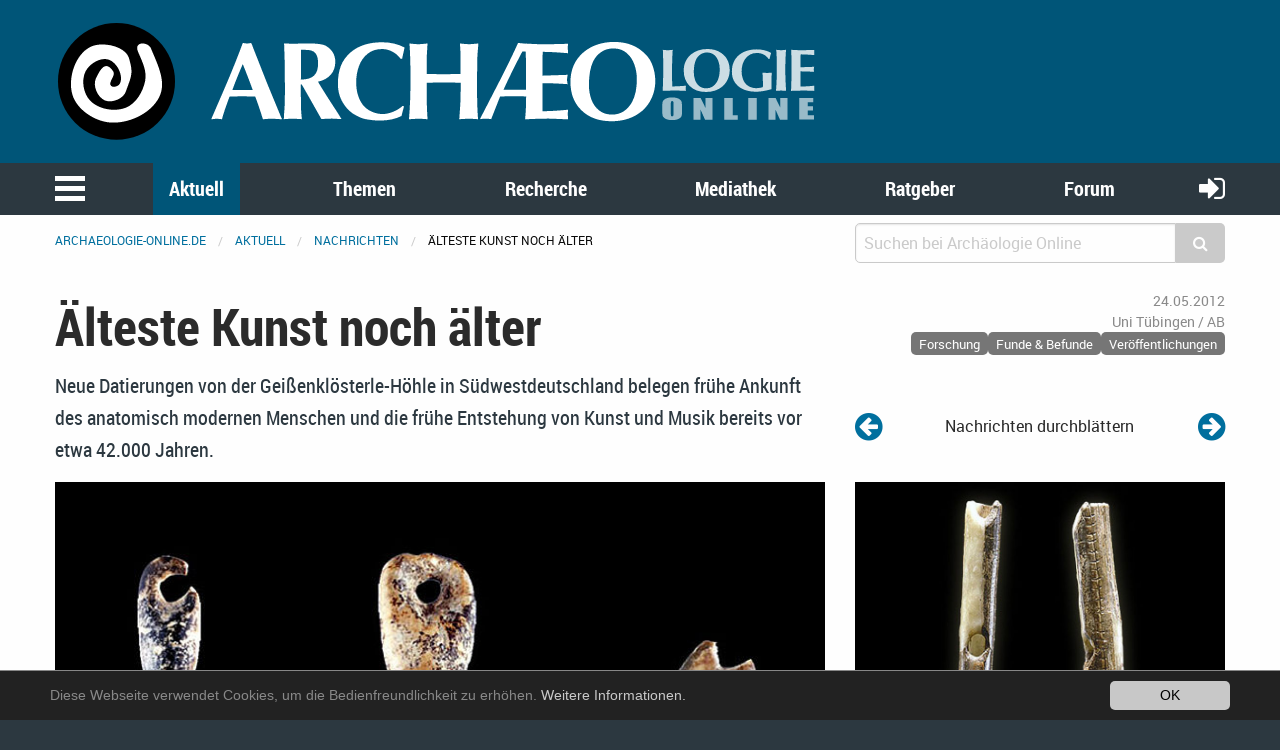

--- FILE ---
content_type: text/html; charset=utf-8
request_url: https://www.archaeologie-online.de/nachrichten/aelteste-kunst-noch-aelter-2044/
body_size: 13150
content:
<!DOCTYPE html>
<html lang="de">
<head> <meta charset="utf-8"> <!-- 	This website is powered by TYPO3 - inspiring people to share! 	TYPO3 is a free open source Content Management Framework initially created by Kasper Skaarhoj and licensed under GNU/GPL. 	TYPO3 is copyright 1998-2019 of Kasper Skaarhoj. Extensions are copyright of their respective owners. 	Information and contribution at https://typo3.org/ --> <base href="https://www.archaeologie-online.de/"> <link rel="shortcut icon" href="https://static.archaeologie-online.de/fileadmin/ao/Icons/favicon.ico" type="image/x-icon"> <meta property="og:title" content="Älteste Kunst noch älter" /> <meta property="og:type" content="article" /> <meta property="og:url" content="https://www.archaeologie-online.de/nachrichten/aelteste-kunst-noch-aelter-2044/" /> <meta property="og:site_name" content="Archäologie Online" /> <meta property="og:image" content="https://www.archaeologie-online.de/fileadmin/img/news-archiv/geissenkloesterle-schmuck.jpg" /> <meta property="og:image:width" content="698" /> <meta property="og:image:height" content="600" /> <meta name="description" content="Neue Datierungen von der Geißenklösterle-Höhle in Südwestdeutschland belegen frühe Ankunft des anatomisch modernen Menschen und die frühe Entstehung von Kunst und Musik bereits vor etwa 42.000 Jahren." /> <meta property="og:description" content="Neue Datierungen von der Geißenklösterle-Höhle in Südwestdeutschland belegen frühe Ankunft des anatomisch modernen Menschen und die frühe Entstehung von Kunst und Musik bereits vor etwa 42.000 Jahren." /> <meta property="fb:pages" content="182219405149723" /> <meta name="twitter:card" content="summary" /> <meta name="twitter:site" content="@ArchaeologieOn" /> <meta name="twitter:creator" content="@ArchaeologieOn" /> <meta name="generator" content="TYPO3 CMS"> <meta name="robots" content="INDEX,FOLLOW"> <meta name="viewport" content="width=device-width,initial-scale=1,maximum-scale=1.0,user-scalable=no"> <meta name="keywords" content="Archäologie"> <meta name="description" content="Aktuelle Meldungen aus der Archäologie: Ausgrabungen, Forschungsergebnisse, neue Veröffentlichungen u.v.m."> <link rel="stylesheet" type="text/css" href="https://static.archaeologie-online.de/typo3temp/assets/css/d005fc9e9e.css?1611959278" media="all"> <link rel="stylesheet" type="text/css" href="/typo3conf/ext/jh_magnificpopup/Resources/Public/css/magnific-popup.css?1533913472" media="all"> <link rel="stylesheet" type="text/css" href="/typo3conf/ext/mindshape_cookie_hint/Resources/Public/Css/dark-bottom.css?1553197403" media="all"> <link rel="stylesheet" type="text/css" href="/typo3conf/ext/solr/Resources/Css/JQueryUi/jquery-ui.custom.css?1509450033" media="all"> <link rel="stylesheet" type="text/css" href="https://static.archaeologie-online.de/fileadmin/f6/css/app.css?1575826509" media="all"> <script src="https://static.archaeologie-online.de/typo3temp/assets/js/dd82474708.js?1499706849" type="text/javascript"></script> <link rel="apple-touch-icon-precomposed" sizes="144x144" href="https://static.archaeologie-online.de/fileadmin/ao/Icons/apple-touch-icon-144x144.png"> <link rel="apple-touch-icon-precomposed" sizes="114x114" href="https://static.archaeologie-online.de/fileadmin/ao/Icons/apple-touch-icon-114x114.png"> <link rel="apple-touch-icon-precomposed" sizes="72x72" href="https://static.archaeologie-online.de/fileadmin/ao/Icons/apple-touch-icon-72x72.png"> <link rel="apple-touch-icon-precomposed" sizes="57x57" href="https://static.archaeologie-online.de/fileadmin/ao/Icons/apple-touch-icon-57x57.png"><title>Älteste Kunst noch älter &#124; Nachricht @ Archäologie Online</title><link rel="alternate" hreflang="de" href="https://www.archaeologie-online.de/nachrichten/aelteste-kunst-noch-aelter-2044/" /><!-- Piwik --> <script type="text/javascript"> var _paq = _paq || []; /* tracker methods like "setCustomDimension" should be called before "trackPageView" */ _paq.push(["setCookieDomain", "*.archaeologie-online.de"]); _paq.push(["setDomains", ["*.archaeologie-online.de","*.archaeologie-online.info"]]); _paq.push(["enableCrossDomainLinking"]); _paq.push(['trackPageView']); _paq.push(['enableLinkTracking']); (function() { var u="https://abacus.archaeologie-online.de/"; _paq.push(['setTrackerUrl', u+'piwik.php']); _paq.push(['setSiteId', '1']); var d=document, g=d.createElement('script'), s=d.getElementsByTagName('script')[0]; g.type='text/javascript'; g.async=true; g.defer=true; g.src=u+'piwik.js'; s.parentNode.insertBefore(g,s); })(); </script> <!-- End Piwik Code --> </head>
<body class="singleColumn" id="page-7"> <header class="ao-header"><div class="row"><div class="small-12 large-8 columns"><a href="/" title="Zur Startseite"><img src="https://static.archaeologie-online.de/fileadmin/f6/img/ao.svg" alt="Archäologie Online" /></a></div></div></header><div class="off-canvas position-left" id="menuOffCanvas" data-off-canvas data-transition="overlap"><div class="row"><nav id="main-menu"><ul class="vertical accordion-menu menu" data-accordion-menu data-multi-open="false" role="menu"><li class="menu-text">Navigation</li><li><a href="/" title="Zur Startseite">Startseite</a></li><li class="is-active"><a href="/aktuell/">Aktuell</a><ul class="menu vertical sublevel-1 is-active"><li class="current"><a href="/nachrichten/" class="current">Nachrichten</a></li><li><a href="/blog/">Kurz notiert</a></li><li><a href="/feeds/">Feeds</a></li><li><a href="/veranstaltungen/">Veranstaltungen</a></li><li><a href="/neu-bei-archaeologie-online/">Neu bei Archäologie Online</a></li><li><a href="/aktuell/">Übersicht</a></li></ul></li><li><a href="/themen/">Themen</a><ul class="menu vertical sublevel-1"><li><a href="/themen/zeiten-kulturen/">Zeiten &amp; Kulturen</a></li><li><a href="/themen/forschungsgebiete/">Forschungsgebiete</a></li><li><a href="/themen/fachthemen/">Fachthemen</a></li><li><a href="/themen/digitale-archaeologie/">Digitale Archäologie</a></li><li><a href="/themen/schwerpunkte/">Schwerpunkte</a></li><li><a href="/themen/fundpunkt/">Alle Artikel nach Erscheinungsdatum</a></li><li><a href="/themen/von-a-bis-z/">Von A bis Z</a></li><li><a href="/themen/">Übersicht</a></li></ul></li><li><a href="/recherche/">Recherche</a><ul class="menu vertical sublevel-1"><li><a href="https://www.archaeologie-online.de/links/">Guide</a></li><li><a href="/recherche/digger/">Digger</a></li><li><a href="/suche/">Suche</a></li><li><a href="/recherche/">Übersicht</a></li></ul></li><li><a href="/mediathek/">Mediathek</a><ul class="menu vertical sublevel-1"><li><a href="/videos/">Videos</a></li><li><a href="/podcasts/">Podcasts</a></li><li><a href="/mediathek/">Übersicht</a></li></ul></li><li><a href="/ratgeber/">Ratgeber</a><ul class="menu vertical sublevel-1"><li><a href="/ratgeber/fuer-studenten/">für Studenten</a></li><li><a href="/ratgeber/fuer-arbeitende-und-arbeitssuchende/">für Arbeitende und Arbeitssuchende</a></li><li><a href="/ratgeber/">Übersicht</a></li></ul></li><li><a href="https://forum.archaeologie.online">Forum</a></li><li><a href="/autoren/">Autoren</a></li></ul></nav></div><button class="close-button" aria-label="schließen" type="button" data-close><span aria-hidden="true">&times;</span></button></div><div class="main-navigation"><nav id="menu"><div class="row"><div class="column shrink"><button class="menu-icon" type="button" data-toggle="menuOffCanvas"></button></div><div class="column"><ul class="medium-horizontal menu expanded text-center align-spaced hide-for-small-only"><li class="active"><a href="/aktuell/">Aktuell</a></li><li><a href="/themen/">Themen</a></li><li><a href="/recherche/">Recherche</a></li><li><a href="/mediathek/">Mediathek</a></li><li><a href="/ratgeber/">Ratgeber</a></li><li><a href="https://forum.archaeologie.online">Forum</a></li></ul></div><div class="column shrink"><a class="login-button" title="anmelden" href="/login/"><i class="fa fa-sign-in" aria-hidden="true"></i></a></div></div></nav></div><div class="off-canvas-content page-content" data-off-canvas-content><div class="row"><div class="column"><nav aria-label="Sie befinden sich hier:" role="navigation"><ul class="breadcrumbs"><li><a href="/">archaeologie-online.de</a></li><li><a href="/aktuell/">Aktuell</a></li><li><a href="/nachrichten/">Nachrichten</a></li><li>Älteste Kunst noch älter</li></ul></nav></div><div class="small-12 medium-4 columns"><div class="tx_solr"><div class="tx-solr-search-form compact"><form method="get" id="tx-solr-search-form-pi-results" action="/suche/" data-suggest="/?eID=tx_solr_suggest&amp;id=268" accept-charset="utf-8"><input type="hidden" name="L" value="0" /><input type="hidden" name="id" value="268" /><div class="input-group"><input type="text" class="tx-solr-q js-solr-q input-group-field" name="tx_solr[q]" value="" placeholder="Suchen bei Archäologie Online" /><div class="input-group-button"><button type="submit" class="clear button"><i class="fa fa-search"></i></button></div></div></form></div></div></div></div><div class="main-content"><!--TYPO3SEARCH_begin--><div class="row"><div class="small-12 columns content"><div class="news news-single"><div class="article" itemscope="itemscope" itemtype="http://schema.org/Article"><div class="row"><div class="header small-12 large-8 columns"><h1 itemprop="headline">Älteste Kunst noch älter</h1></div><div class="footer small-12 large-4 columns"><div class="row"><div class="column small-12 medium-2 large-12 align-right small-text-left medium-text-left large-text-right"><span class="news-list-date"><time datetime="2012-05-24"> 24.05.2012 <meta itemprop="datePublished" content="2012-05-24"/></time></span></div><div class="column small-12 medium-5 large-12 align-right small-text-right medium-text-center large-text-right"><span class="news-list-author" itemprop="author" itemscope="itemscope" itemtype="http://schema.org/Person"><span itemprop="name">Uni Tübingen / AB</span></span></div><div class="column small-12 medium-5 large-12 align-right text-right"><span class="news-list-category" xmlns:f="http://typo3.org/ns/TYPO3/CMS/Fluid/ViewHelpers"><span class="label secondary">Forschung</span><span class="label secondary">Funde &amp; Befunde</span><span class="label secondary">Veröffentlichungen</span></span></div></div></div><div class="small-12 large-8 columns"><div class="teaser-text" itemprop="description"><div class="teaserText"><p>Neue Datierungen von der Geißenklösterle-Höhle in Südwestdeutschland belegen frühe Ankunft des anatomisch modernen Menschen und die frühe Entstehung von Kunst und Musik bereits vor etwa 42.000 Jahren.</p></div></div></div><div class="small-12 large-4 columns news-prev-next align-self-bottom"><div class="row"><div class="shrink column"><a title="Schweiz nach der Eiszeit schneller wieder besiedelt" href="/nachrichten/schweiz-nach-der-eiszeit-schneller-wieder-besiedelt-2043/"><i class="fa fa-arrow-circle-left" aria-hidden="true"></i></a></div><div class="column text-center align-self-middle"> Nachrichten durchblättern </div><div class="shrink column"><a title="Ältestes jüdisches Zeugnis auf der Iberischen Halbinsel" href="/nachrichten/aeltestes-juedisches-zeugnis-auf-der-iberischen-halbinsel-2045/"><i class="fa fa-arrow-circle-right" aria-hidden="true"></i></a></div></div></div></div><div class="row"><div class="small-12 large-8 columns news-text-wrap"><div class="news-img-wrap"><div class="outer"><div class="mediaelement mediaelement-image"><a href="https://static.archaeologie-online.de/fileadmin/_processed_/a/f/csm_geissenkloesterle-schmuck_2f3e73c414.jpg" title="Schmuck aus dem Geißenklösterle. Foto: Universität Tübingen" class="magnificpopup" rel="lightbox[myImageSet]"><img title="Schmuck aus dem Geißenklösterle. Foto: Universität Tübingen" alt="Altsteinzeitlicher Schmuck" src="https://static.archaeologie-online.de/fileadmin/_processed_/a/f/csm_geissenkloesterle-schmuck_629fd8d2e9.jpg" width="780" height="671" /></a></div><div class="news-img-caption image-caption"> Schmuck aus dem Geißenklösterle. Foto: Universität Tübingen </div></div></div><div class="news-text" itemprop="articleBody"><p>Wissenschaftler der Universitäten Oxford und Tübingen haben <a href="http://dx.doi.org/10.1016/j.jhevol.2012.03.003" target="_blank" class="external-link-new-window">neue Radiokohlenstoffdatierungen von der Geißenklösterle-Höhle auf der Schwäbischen Alb soeben im Journal of Human Evolution veröffentlicht</a>. Die neuen Datierungen wurden durch eine verbesserte Methodik zur Vermeidung von Kontaminationen gewonnen und belegen für die Funde – und damit den Beginn des Aurignacien - ein Alter von 42.000 – 43.000 Jahren vor heute. Das <a href="http://de.wikipedia.org/wiki/Aurignacien" target="_blank" class="external-link-new-window">Aurignacien</a> ist die erste Kultur, die figürliche Kunstwerke, Musikinstrumente und andere Schlüsselinnovationen hervorbrachte, wie die Autoren bereits vorher in ihrer »Kulturpumpe-Hypothese« postuliert hatten. Das volle Spektrum dieser Innovationen hatte sich in der Region spätestens 40.000 Jahren vor heute vollständig durchgesetzt. </p><p>Die Datierungen sind die bisher frühesten für das Aurignacien und damit älter als Datierungen von Funden aus Italien, Frankreich, England und anderen Regionen. Diese Ergebnisse unterstützen die Donau-Korridor-Hypothese, nach der anatomisch moderne Menschen entlang der Donau nach Mitteleuropa einwanderten. Das Geißenklösterle ist eine von mehreren Höhlen auf der Schwäbischen Alb, in der Schmuck, figürliche Kunst mit einer mythisch-symbolischen Bildsprache sowie Musikinstrumente gefunden wurden. Die neuen Datierungen unterstreichen in der Zusammenschau mit bereits vorliegenden Thermolumineszenz-Datierungen das hohe Alter des schwäbischen Aurignacien. </p><p>Die neuen Daten zeigen darüber hinaus, dass anatomisch moderne Menschen die Region der Oberen Donau bereits vor einer sehr kalten Phase der letzten Eiszeit um etwa 40.000 Jahre vor heute (»Heinrich-4-Event«) besiedelt haben. Bislang gingen viele Wissenschaftler davon aus, dass die Einwanderung des anatomisch modernen Menschen entlang der Donau erst nach dieser Kaltphase stattgefunden habe. Offenbar hat der anatomisch moderne Mensch Südwestdeutschland aber bereits früher, während einer milderen Phase der Würm-Eiszeit betreten - zu einer Zeit und in einem Klima, als Europa von Neandertalern bewohnt war. Trotz intensiver Bemühungen, archäologische Hinweise auf mögliche Begegnungen zwischen beiden Menschenformen zu finden, ist dies im Bereich der Oberen Donau bislang nicht gelungen. </p><p>Die Ergebnisse weisen die Schwäbische Alb als wahrscheinliches Kernland des Aurignacien aus, wobei die schwäbischen Höhlen gleichzeitig die ältesten Belege für die technologischen und künstlerischen Innovationen dieser Zeit geliefert haben. Ob diese Innovationen, die auf der Alb bestens belegt sind, durch den Einfluss von klimatischem Stress, der Konkurrenzsituation mit einer anderen Menschenform oder anderen sozio-kulturellen Dynamiken ausgelöst wurden, bleibt weiter zentral im Fokus der Forschungen der Wissenschaftler aus Tübingen und Oxford. Hoch auflösende Datierungsmethoden, wie sie hier Anwendung finden, sind essentiell für einen zuverlässigen chronologischen Rahmen, der es dann erlaubt, Hypothesen zu überprüfen und die Ausbreitung des anatomisch modernen Menschen nach und in Europa zu erklären. Gerade letzteres ist von größter Bedeutung, denn dieser Prozess führte zu weitreichenden kulturellen Innovationen wie der Entstehung von figürlicher Kunst und Musik, aber auch zum Aussterben des Neandertalers.</p><div class="infobox2"><h4>Publikation</h4><p>Thomas Higham, Laura Basell, Roger Jacobi, Rachel Wood, Christopher Bronk Ramsey, Nicholas J. Conard<br />Τesting models for the beginnings of the Aurignacian and the advent of figurative art and music: The radiocarbon chronology of Geißenklösterle, Journal of Human Evolution (2012), <a href="http://dx.doi.org/10.1016/j.jhevol.2012.03.003" target="_blank" class="external-link-new-window">doi:10.1016/j.jhevol.2012.03.003</a></p></div></div></div><div class="small-12 large-4 columns"><div class="news-img-wrap"><div class="outer"><div class="mediaelement mediaelement-image"><a href="https://static.archaeologie-online.de/fileadmin/_processed_/2/4/csm_geissenkloesterle-floete_b3cc04ae13.jpg" title="Elfenbeinflöte aus dem Geißenklösterle. Foto: Universität Tübingen" class="magnificpopup" rel="lightbox[myImageSet]"><img title="Elfenbeinflöte aus dem Geißenklösterle. Foto: Universität Tübingen" alt="Flöte aus der Altsteinzeit" src="https://static.archaeologie-online.de/fileadmin/_processed_/2/4/csm_geissenkloesterle-floete_1213bb75f4.jpg" width="780" height="1403" /></a></div><div class="news-img-caption image-caption"> Elfenbeinflöte aus dem Geißenklösterle. Foto: Universität Tübingen </div></div></div><div xmlns:rx="http://typo3.org/ns/Reelworx/RxShariff/ViewHelper"><div data-backend-url="/nachrichten/?eID=shariff" data-services="[&quot;twitter&quot;,&quot;facebook&quot;]" data-lang="de" class="shariff"></div></div><div class="news-related news-related-links small-12 columns"><h5> Web-Links zu diesem Artikel </h5><ul><li><a title="Higham et al., Τesting models for the beginnings of the Aurignacian and the advent of figurative art and music: The radiocarbon chronology of Geißenklösterle, Journal of Human Evolution (2012), doi:10.1016/j.jhevol.2012.03.003" target="_blank" href="http://dx.doi.org/10.1016/j.jhevol.2012.03.003"> Higham et al., Τesting models for the beginnings of the Aurignacian and the advent of figurative art and music: The radiocarbon chronology of Geißenklösterle, Journal of Human Evolution (2012), doi:10.1016/j.jhevol.2012.03.003 </a></li><li><a title="LEADER+ Kooperationsprojekt »Das Aurignacien und die Anfänge der Kunst in Europa«" target="_blank" href="http://aurignacien.de"> LEADER+ Kooperationsprojekt »Das Aurignacien und die Anfänge der Kunst in Europa« </a></li><li><a title="eiszeitkunst.de: Infoseite des Alb-Donau-Kreises zur Eiszeitkunst" target="_blank" href="http://www.eiszeitkunst.de"> eiszeitkunst.de: Infoseite des Alb-Donau-Kreises zur Eiszeitkunst </a></li></ul></div><div class="row"><div class="column"><div class="tx-sf-banners"><script type="text/javascript"> if (typeof banners == "undefined") var banners = []; banners.push(['banners-ymnhmzg2n', '/nachrichten/?type=9001&tx_sfbanners_pi1%5Baction%5D=getBanners&tx_sfbanners_pi1%5Bcontroller%5D=Banner&tx_sfbanners_pi1%5BcurrentPageUid%5D=7&tx_sfbanners_pi1%5Bhmac%5D=1c6e6d553e66d97d6f084b38dbfe497f8080ac2c&tx_sfbanners_pi1%5BstartingPoint%5D=450&tx_sfbanners_pi1%5Bcategories%5D=&tx_sfbanners_pi1%5BdisplayMode%5D=all&cHash=56a910b317b78aa23e9033584bd1619b']) </script><div class="banners" id="banners-ymnhmzg2n"></div></div></div></div></div></div><div class="row"><div class="small-12 large-8 columns"><div class="news-related-wrap"><h5> Verwandte Nachrichten </h5><div class="row small-up-1 medium-up-2 news-related news-related-news"><div class="column flex-container"><div class="card article articletype-0" itemscope="itemscope" itemtype="http://schema.org/Article"><div class="card-divider"><h5><a title="Eine 15.000 Jahre alte Frauenfigur aus dem Ostalbkreis" href="/nachrichten/15000-jahre-alte-frauenfigur-aus-dem-ostalbkreis-4456/"><span itemprop="headline">Eine 15.000 Jahre alte Frauenfigur aus dem Ostalbkreis</span></a></h5></div><div class="news-img-wrap"><a title="Eine 15.000 Jahre alte Frauenfigur aus dem Ostalbkreis" href="/nachrichten/15000-jahre-alte-frauenfigur-aus-dem-ostalbkreis-4456/"><img title="Die Frauenfigur vom Typ Gönnersdorf wurde in Waldstetten gefunden und ist ca. 15.000 Jahre alt" alt="Die Frauenfigur vom Typ Gönnersdorf wurde in Waldstetten gefunden und ist ca. 15.000 Jahre alt" data-focus-area="{&quot;x&quot;:266.40000000000003,&quot;y&quot;:376.95600000000002,&quot;width&quot;:266.40000000000003,&quot;height&quot;:376.95600000000002}" src="https://static.archaeologie-online.de/fileadmin/_processed_/1/c/csm_waldstetten_65e7528642.jpg" width="568" height="320" /></a></div><div class="card-section"><div itemprop="description"><div class="teaserText"><p>Archäologen der Universität Tübingen haben ein Fundstück aus der Gemeinde Waldstetten im Ostalbkreis als 15.000 Jahre altes Kunstwerk aus der Eiszeit identifiziert. Die Frauenfigur vom Typ Gönnersdorf zeigt gleichzeitig einen stark vereinfachten Frauenkörper und einen Phallus. Figuren dieser Art sind bereits aus Fundstätten in Europa bekannt, erstmals wurde nun ein Exemplar im Ostalbkreis gefunden.</p></div></div></div><div class="card-divider flex-container align-justify align-middle"><div class="news-list-date"><time datetime="2019-10-24"> 24.10.2019 <meta itemprop="datePublished" content="2019-10-24" /></time></div><div class="news-list-category">Funde &amp; Befunde</div><a class="button small" title="Eine 15.000 Jahre alte Frauenfigur aus dem Ostalbkreis" href="/nachrichten/15000-jahre-alte-frauenfigur-aus-dem-ostalbkreis-4456/"> Weiterlesen </a></div></div></div><div class="column flex-container"><div class="card article articletype-0" itemscope="itemscope" itemtype="http://schema.org/Article"><div class="card-divider"><h5><a title="Älteste Elfenbeinplastik außerhalb Süddeutschlands identifiziert" href="/nachrichten/aelteste-elfenbeinplastik-ausserhalb-sueddeutschlands-identifiziert-3721/"><span itemprop="headline">Älteste Elfenbeinplastik außerhalb Süddeutschlands identifiziert</span></a></h5></div><div class="news-img-wrap"><a title="Älteste Elfenbeinplastik außerhalb Süddeutschlands identifiziert" href="/nachrichten/aelteste-elfenbeinplastik-ausserhalb-sueddeutschlands-identifiziert-3721/"><img title="Venusfigur-Fragmente aus Breitenbach (Montage)" alt="Venusfigur-Fragmente aus Breitenbach (Montage)" src="https://static.archaeologie-online.de/fileadmin/_processed_/2/5/csm_Venusfigur-Fragmente-Breitenbach_5808c9213c.jpg" width="568" height="320" /></a></div><div class="card-section"><div itemprop="description"><div class="teaserText"><p>Seit 2009 finden Ausgrabungen am 34.000 Jahre alten Fundplatz Breitenbach bei Zeitz im Burgenlandkreis (Sachsen-Anhalt) statt. Bei der Bearbeitung von Grabungsfunden konnten kürzlich mehrere Elfenbeinfragmente als Bestandteile einer sogenannten Venusfigur identifiziert werden. Derartige Statuetten waren bislang nur von Höhlenfundstellen der Schwäbischen Alb bekannt.</p></div></div></div><div class="card-divider flex-container align-justify align-middle"><div class="news-list-date"><time datetime="2017-11-26"> 26.11.2017 <meta itemprop="datePublished" content="2017-11-26" /></time></div><div class="news-list-category">Funde &amp; Befunde</div><a class="button small" title="Älteste Elfenbeinplastik außerhalb Süddeutschlands identifiziert" href="/nachrichten/aelteste-elfenbeinplastik-ausserhalb-sueddeutschlands-identifiziert-3721/"> Weiterlesen </a></div></div></div><div class="column flex-container"><div class="card article articletype-0" itemscope="itemscope" itemtype="http://schema.org/Article"><div class="card-divider"><h5><a title="Höhlen und Eiszeitkunst der Schwäbischen Alb in UNESCO-Welterbeliste aufgenommen" href="/nachrichten/hoehlen-und-eiszeitkunst-der-schwaebischen-alb-in-unesco-welterbeliste-aufgenommen-3664/"><span itemprop="headline">Höhlen und Eiszeitkunst der Schwäbischen Alb in UNESCO-Welterbeliste aufgenommen</span></a></h5></div><div class="news-img-wrap"><a title="Höhlen und Eiszeitkunst der Schwäbischen Alb in UNESCO-Welterbeliste aufgenommen" href="/nachrichten/hoehlen-und-eiszeitkunst-der-schwaebischen-alb-in-unesco-welterbeliste-aufgenommen-3664/"><img title="3D-Scanning: Verschiedene Figuren aus den Höhlen der Schwäbischen Alb, (©Landesamt für Denkmalpflege im Regierungspräsidium Stuttgart, M. Steffen)" alt="Verschiedene Figuren aus den Höhlen der Schwäbischen Alb" src="https://static.archaeologie-online.de/fileadmin/_processed_/8/b/csm_unesco_alb1_e14ab81e77.jpg" width="568" height="320" /></a></div><div class="card-section"><div itemprop="description"><div class="teaserText"><p>Das UNESCO-Welterbekomitee hat in Krakau die Höhlen und Eiszeitkunst im Schwäbischen Jura in Baden-Württemberg in die Welterbeliste aufgenommen. Sie sind Fundorte der ältesten mobilen Kunstwerke der Welt. Das Welterbekomitee betonte, dass die Dichte der Funde, die Bedeutung des Ensembles für die Geschichte der Entwicklung der Künste sowie der Beitrag der Stätte zur Erforschung des Jungpaläolithikums weltweit einzigartig sind. Die Höhlen und Eiszeitkunst im Schwäbischen Jura sind die 42. Welterbestätte Deutschlands. </p></div></div></div><div class="card-divider flex-container align-justify align-middle"><div class="news-list-date"><time datetime="2017-07-21"> 21.07.2017 <meta itemprop="datePublished" content="2017-07-21" /></time></div><div class="news-list-category">Denkmalschutz</div><a class="button small" title="Höhlen und Eiszeitkunst der Schwäbischen Alb in UNESCO-Welterbeliste aufgenommen" href="/nachrichten/hoehlen-und-eiszeitkunst-der-schwaebischen-alb-in-unesco-welterbeliste-aufgenommen-3664/"> Weiterlesen </a></div></div></div><div class="column flex-container"><div class="card article articletype-0" itemscope="itemscope" itemtype="http://schema.org/Article"><div class="card-divider"><h5><a title="Musikinstrument aus der Eiszeit" href="/nachrichten/musikinstrument-aus-der-eiszeit-3610/"><span itemprop="headline">Musikinstrument aus der Eiszeit</span></a></h5></div><div class="news-img-wrap"><a title="Musikinstrument aus der Eiszeit" href="/nachrichten/musikinstrument-aus-der-eiszeit-3610/"><img title="Das neu entdeckte Fragment stammt von einer Flöte aus Gänsegeierknochen und ist rund 40.000 Jahre alt. Foto: V. Marquardt / Universität Tübingen" alt="Neu entdecktes Fragment einer Knochenflöte" src="https://static.archaeologie-online.de/fileadmin/_processed_/e/7/csm_Knochenfloete-Fragment_c5e4cb6f64.jpg" width="568" height="320" /></a></div><div class="card-section"><div itemprop="description"><div class="teaserSubHeader"><p>Tübinger Wissenschaftler präsentieren rund 40.000 Jahre altes Fragment einer Knochenflöte – Höhlenfundstellen der Schwäbischen Alb könnten im Juli zum Weltkulturerbe werden </p></div><div class="teaserText"><p>Schon vor 40.000 Jahren haben Menschen Musik gemacht. Dies ist bekannt, seit in den Höhlen der Schwäbischen Alb die ältesten Musikinstrumente weltweit gefunden wurden: Fragmente von Flöten, die Höhlenbewohner während der Eiszeit aus den Knochen von Schwänen und Gänsegeiern oder aus Mammutelfenbein schnitzten. </p></div></div></div><div class="card-divider flex-container align-justify align-middle"><div class="news-list-date"><time datetime="2017-04-21"> 21.04.2017 <meta itemprop="datePublished" content="2017-04-21" /></time></div><div class="news-list-category">Funde &amp; Befunde</div><a class="button small" title="Musikinstrument aus der Eiszeit" href="/nachrichten/musikinstrument-aus-der-eiszeit-3610/"> Weiterlesen </a></div></div></div><div class="column flex-container"><div class="card article articletype-0" itemscope="itemscope" itemtype="http://schema.org/Article"><div class="card-divider"><h5><a title="»Höhlenbilder« nicht von Menschenhand" href="/nachrichten/hoehlenbilder-nicht-von-menschenhand-3087/"><span itemprop="headline">»Höhlenbilder« nicht von Menschenhand</span></a></h5></div><div class="news-img-wrap"><a title="»Höhlenbilder« nicht von Menschenhand" href="/nachrichten/hoehlenbilder-nicht-von-menschenhand-3087/"><img title="Andreas Pastoors bei der Aufnahme der vermeintlichen Gravuren in der Mäanderhöhle mit einem 3D-Scanner. Foto: Karina Rottner." alt="3D-Scan Mäanderhöhle" src="https://static.archaeologie-online.de/fileadmin/_processed_/d/8/csm_maeanderhoehle-3d-scanner_c9f9621a8e.jpg" width="568" height="320" /></a></div><div class="card-section"><div itemprop="description"><div class="teaserText"><p>Die Mäanderhöhle bei Bamberg galt bisher als eine archäologische Sensation. Ihre steinzeitlichen Höhlenbildnisse gehören nach bisheriger Annahme zu den ältesten in Deutschland. Julia Blumenröther konnte in ihrer Masterarbeit am Institut für Ur- und Frühgeschichtliche der Friedrich-Alexander-Universität Erlangen-Nürnberg (FAU) jedoch nachweisen, dass es sich bei den im Jahr 2005 entdeckten Ritzungen im Inneren der Höhle nicht, wie noch einige Jahre zuvor behauptet, um von Menschen eingravierte Fruchtbarkeitsdarstellungen handelt. Vielmehr seien diese Linien auf natürliche Weise entstanden.</p></div></div></div><div class="card-divider flex-container align-justify align-middle"><div class="news-list-date"><time datetime="2016-04-15"> 15.04.2016 <meta itemprop="datePublished" content="2016-04-15" /></time></div><div class="news-list-category">Forschung</div><a class="button small" title="»Höhlenbilder« nicht von Menschenhand" href="/nachrichten/hoehlenbilder-nicht-von-menschenhand-3087/"> Weiterlesen </a></div></div></div><div class="column flex-container"><div class="card article articletype-0" itemscope="itemscope" itemtype="http://schema.org/Article"><div class="card-divider"><h5><a title="San-Jäger und Wissenschaftler sind den Menschen der Eiszeit auf der Spur" href="/nachrichten/san-jaeger-und-wissenschaftler-sind-den-menschen-der-eiszeit-auf-der-spur-2279/"><span itemprop="headline">San-Jäger und Wissenschaftler sind den Menschen der Eiszeit auf der Spur</span></a></h5></div><div class="news-img-wrap"><a title="San-Jäger und Wissenschaftler sind den Menschen der Eiszeit auf der Spur" href="/nachrichten/san-jaeger-und-wissenschaftler-sind-den-menschen-der-eiszeit-auf-der-spur-2279/"><img title="Spuren in der Höhle Pech Merle" src="https://static.archaeologie-online.de/fileadmin/_processed_/3/b/csm_tracking-in-caves_pech-merle_241d1d1413.jpg" width="568" height="320" alt="" /></a></div><div class="card-section"><div itemprop="description"><div class="teaserSubHeader"><p>Erforschung eiszeitlicher Fußabdrücke in den Pyrenäen </p></div><div class="teaserText"><p>Eine neue Sicht auf das Leben im Jungpaläolithikum erhoffen sich Wissenschaftler aus Köln und Mettmann durch die Hilfe von ungewöhnlichen Fachleuten: Jägern aus dem Volk der San in Namibia. Die Buschleute zählen zu den besten Fährtenlesern der Welt und könnten den Wissenschaftlern wichtige Hinweise zur Interpretation der Spuren liefern, die Menschen vor 14.000 Jahren im Höhlenboden hinterlassen haben.</p></div></div></div><div class="card-divider flex-container align-justify align-middle"><div class="news-list-date"><time datetime="2013-06-07"> 07.06.2013 <meta itemprop="datePublished" content="2013-06-07" /></time></div><div class="news-list-category">Forschung</div><a class="button small" title="San-Jäger und Wissenschaftler sind den Menschen der Eiszeit auf der Spur" href="/nachrichten/san-jaeger-und-wissenschaftler-sind-den-menschen-der-eiszeit-auf-der-spur-2279/"> Weiterlesen </a></div></div></div><div class="column flex-container"><div class="card article articletype-0" itemscope="itemscope" itemtype="http://schema.org/Article"><div class="card-divider"><h5><a title="Auf den Spuren der letzten Neandertaler" href="/nachrichten/auf-den-spuren-der-letzten-neandertaler-2271/"><span itemprop="headline">Auf den Spuren der letzten Neandertaler</span></a></h5></div><div class="news-img-wrap"><a title="Auf den Spuren der letzten Neandertaler" href="/nachrichten/auf-den-spuren-der-letzten-neandertaler-2271/"><img title="An der Fundstelle am Ak-Kaya-Massiv werden die Wissenschaftler der FAU graben. Foto: FAU" alt="Fundstelle am Ak-Kaya-Massiv" src="https://static.archaeologie-online.de/fileadmin/_processed_/3/a/csm_Ak-Kaya-Fundstelle_c486653862.jpg" width="568" height="320" /></a></div><div class="card-section"><div itemprop="description"><div class="teaserText"><p>Rund 250.000 Jahre lang beherrschte der Neandertaler Europa, doch vor rund 40.000 Jahren verliert sich derzeit seine Spur. Manche Experten machen besonders kühle Abschnitte innerhalb der letzten Eiszeit für sein Verschwinden verantwortlich, andere vermuten, dass der nach Europa einwandernde Homo sapiens seinen Verwandten verdrängt hat. Funde auf der Halbinsel Krim am Schwarzen Meer widersprechen diesen Thesen, denn dort lebten Neandertaler und moderner Mensch lange Zeit nebeneinander – darauf weisen zahlreiche Indizien hin. Ein Team der Friedrich-Alexander-Universität Erlangen-Nürnberg (FAU) folgt jetzt den Spuren der Vormenschen am Schwarzen Meer. </p></div></div></div><div class="card-divider flex-container align-justify align-middle"><div class="news-list-date"><time datetime="2013-05-24"> 24.05.2013 <meta itemprop="datePublished" content="2013-05-24" /></time></div><div class="news-list-category">Forschung</div><a class="button small" title="Auf den Spuren der letzten Neandertaler" href="/nachrichten/auf-den-spuren-der-letzten-neandertaler-2271/"> Weiterlesen </a></div></div></div><div class="column flex-container"><div class="card article articletype-0" itemscope="itemscope" itemtype="http://schema.org/Article"><div class="card-divider"><h5><a title="Der moderne Mensch inspirierte den Neandertaler kulturell" href="/nachrichten/der-moderne-mensch-inspirierte-den-neandertaler-kulturell-2145/"><span itemprop="headline">Der moderne Mensch inspirierte den Neandertaler kulturell</span></a></h5></div><div class="news-img-wrap"><a title="Der moderne Mensch inspirierte den Neandertaler kulturell" href="/nachrichten/der-moderne-mensch-inspirierte-den-neandertaler-kulturell-2145/"><img title="Von Neandertalern während der archäologischen Kultur »Châtelperronien« hergestellter Körperschmuck aus der Grotte du Renne. (Arcy-sur-Cure, Frankreich). Bild © Marian Vanhaeren und Michèle Julien" alt="Körperschmuck von Neanderthalern" src="https://static.archaeologie-online.de/fileadmin/_processed_/3/1/csm_neanderthaler-schmuck-grotte-du-renne-1_000b14778e.jpg" width="568" height="320" /></a></div><div class="card-section"><div itemprop="description"><div class="teaserText"><p>Neue außerordentlich präzise 14C-Daten deuten auf einen kulturellen Austausch zwischen modernen Menschen und Neandertalern vor etwa 40.000 Jahren hin.</p></div></div></div><div class="card-divider flex-container align-justify align-middle"><div class="news-list-date"><time datetime="2012-11-04"> 04.11.2012 <meta itemprop="datePublished" content="2012-11-04" /></time></div><a class="button small" title="Der moderne Mensch inspirierte den Neandertaler kulturell" href="/nachrichten/der-moderne-mensch-inspirierte-den-neandertaler-kulturell-2145/"> Weiterlesen </a></div></div></div><div class="column flex-container"><div class="card article articletype-0" itemscope="itemscope" itemtype="http://schema.org/Article"><div class="card-divider"><h5><a title="Älteste Elfenbeinwerkstatt der Welt in Sachsen-Anhalt entdeckt" href="/nachrichten/aelteste-elfenbeinwerkstatt-der-welt-in-sachsen-anhalt-entdeckt-2124/"><span itemprop="headline">Älteste Elfenbeinwerkstatt der Welt in Sachsen-Anhalt entdeckt</span></a></h5></div><div class="news-img-wrap"><a title="Älteste Elfenbeinwerkstatt der Welt in Sachsen-Anhalt entdeckt" href="/nachrichten/aelteste-elfenbeinwerkstatt-der-welt-in-sachsen-anhalt-entdeckt-2124/"><img title="Konzentration von Elfenbeinsplittern, die den Bearbeitungsabfall der Werkstatt charakterisieren. Foto: Olaf Jöris, © MONREPOS" alt="Elfenbeinsplitter Breitenbach" src="https://static.archaeologie-online.de/fileadmin/_processed_/8/6/csm_Breitenbach-2012-7_07c499c59a.jpg" width="568" height="320" /></a></div><div class="card-section"><div itemprop="description"><div class="teaserText"><p>Ausgrabungen an der als Mammutjagdstation bekannten Fundstelle Breitenbach bei Zeitz decken 35.000 Jahre alte Elfenbeinwerkstätte auf</p></div></div></div><div class="card-divider flex-container align-justify align-middle"><div class="news-list-date"><time datetime="2012-09-28"> 28.09.2012 <meta itemprop="datePublished" content="2012-09-28" /></time></div><div class="news-list-category">Ausgrabungen</div><a class="button small" title="Älteste Elfenbeinwerkstatt der Welt in Sachsen-Anhalt entdeckt" href="/nachrichten/aelteste-elfenbeinwerkstatt-der-welt-in-sachsen-anhalt-entdeckt-2124/"> Weiterlesen </a></div></div></div><div class="column flex-container"><div class="card article articletype-0" itemscope="itemscope" itemtype="http://schema.org/Article"><div class="card-divider"><h5><a title="Neudatierung von Höhlenmalereien: Spanische Steinzeitkunst älter als gedacht" href="/nachrichten/neudatierung-von-hoehlenmalereien-spanische-steinzeitkunst-aelter-als-gedacht-2058/"><span itemprop="headline">Neudatierung von Höhlenmalereien: Spanische Steinzeitkunst älter als gedacht</span></a></h5></div><div class="news-img-wrap"><a title="Neudatierung von Höhlenmalereien: Spanische Steinzeitkunst älter als gedacht" href="/nachrichten/neudatierung-von-hoehlenmalereien-spanische-steinzeitkunst-aelter-als-gedacht-2058/"><img title="Stammen diese Handabdrücke von Neanderthalern? Eine neue Datierungstechnik zeigt, dass die Höhlenmalereien von El Castillo mindestens 40.800 Jahre alt sind. Foto: Pedro Saura" alt="Handabdrücke" src="https://static.archaeologie-online.de/fileadmin/_processed_/f/5/csm_el-castillo-1_6aff0bc5a3.jpg" width="503" height="320" /></a></div><div class="card-section"><div itemprop="description"><div class="teaserText"><p>Die paläolithischen Höhlenmalerien in der spanischen Höhle El Castillo sind mindestens 40.800 Jahre alt und damit die ältesten derartigen Kunstwerke in Europa. Zu diesem Ergebnis kommt ein internationales Forscherteam, das es sich zur Aufgabe gemacht hat, das Alter europäischer Höhlenbilder mit Hilfe der Uran-Thorium-Methode genauer als bisher zu bestimmen.</p></div></div></div><div class="card-divider flex-container align-justify align-middle"><div class="news-list-date"><time datetime="2012-06-15"> 15.06.2012 <meta itemprop="datePublished" content="2012-06-15" /></time></div><a class="button small" title="Neudatierung von Höhlenmalereien: Spanische Steinzeitkunst älter als gedacht" href="/nachrichten/neudatierung-von-hoehlenmalereien-spanische-steinzeitkunst-aelter-als-gedacht-2058/"> Weiterlesen </a></div></div></div><div class="column flex-container"><div class="card article articletype-0" itemscope="itemscope" itemtype="http://schema.org/Article"><div class="card-divider"><h5><a title="UNESCO-Welterbeantrag zum Schutz der Höhlen der Schwäbischen Alb in Vorbereitung" href="/nachrichten/unesco-welterbeantrag-zum-schutz-der-hoehlen-der-schwaebischen-alb-in-vorbereitung-1970/"><span itemprop="headline">UNESCO-Welterbeantrag zum Schutz der Höhlen der Schwäbischen Alb in Vorbereitung</span></a></h5></div><div class="news-img-wrap"><a title="UNESCO-Welterbeantrag zum Schutz der Höhlen der Schwäbischen Alb in Vorbereitung" href="/nachrichten/unesco-welterbeantrag-zum-schutz-der-hoehlen-der-schwaebischen-alb-in-vorbereitung-1970/"><img title="Der Eingang zur Hohlenstein-Stadel-Höhle im Lonetal (Foto: MFW BaWü)" alt="Der Eingang zur Hohlenstein-Stadel-Höhle im Lonetal (Foto: MFW BaWü)" src="https://static.archaeologie-online.de/fileadmin/_processed_/7/9/csm_hohlenstein_3dc51c9f46.jpg" width="568" height="320" /></a></div><div class="card-section"><div itemprop="description"><div class="teaserText"><p>Die Landesregierung von Baden-Württemberg bereitet einen UNESCO-Welterbeantrag zum Schutz der Höhlen der Schwäbischen Alb als Fundstätten der ältesten Kunst der Menschheit vor. Das Kabinett hat heute einen entsprechenden Vorschlag des Ministeriums für Finanzen und Wirtschaft beschlossen. Das Ministerium ist oberste Denkmalschutzbehörde in Baden-Württemberg.</p></div></div></div><div class="card-divider flex-container align-justify align-middle"><div class="news-list-date"><time datetime="2012-02-10"> 10.02.2012 <meta itemprop="datePublished" content="2012-02-10" /></time></div><div class="news-list-category">Denkmalschutz</div><a class="button small" title="UNESCO-Welterbeantrag zum Schutz der Höhlen der Schwäbischen Alb in Vorbereitung" href="/nachrichten/unesco-welterbeantrag-zum-schutz-der-hoehlen-der-schwaebischen-alb-in-vorbereitung-1970/"> Weiterlesen </a></div></div></div><div class="column flex-container"><div class="card article articletype-0" itemscope="itemscope" itemtype="http://schema.org/Article"><div class="card-divider"><h5><a title="Weitere Fragmente des Löwenmenschen entdeckt" href="/nachrichten/weitere-fragmente-des-loewenmenschen-entdeckt-1745/"><span itemprop="headline">Weitere Fragmente des Löwenmenschen entdeckt</span></a></h5></div><div class="news-img-wrap"><a title="Weitere Fragmente des Löwenmenschen entdeckt" href="/nachrichten/weitere-fragmente-des-loewenmenschen-entdeckt-1745/"><img title="Der Löwenmensch aus dem Lonetal" alt="Löwenmensch" src="https://static.archaeologie-online.de/fileadmin/_processed_/e/4/csm_loewenmensch_e60a2a3237.jpg" width="216" height="216" /></a></div><div class="card-section"><div itemprop="description"><div class="teaserText"><p>Archäologen des Landesamts für Denkmalpflege im Regierungspräsidium Stuttgart haben bei Ausgrabungen in der Stadelhöhle am Hohlenstein bei Asselfingen im Alb-Donau-Kreis bei Ulm weitere Fragmente des eiszeitlichen Löwenmenschen entdeckt und gestern zusammen mit der Originalstatuette der Öffentlichkeit vorgestellt.</p></div></div></div><div class="card-divider flex-container align-justify align-middle"><div class="news-list-date"><time datetime="2011-04-15"> 15.04.2011 <meta itemprop="datePublished" content="2011-04-15" /></time></div><div class="news-list-category">Ausgrabungen</div><a class="button small" title="Weitere Fragmente des Löwenmenschen entdeckt" href="/nachrichten/weitere-fragmente-des-loewenmenschen-entdeckt-1745/"> Weiterlesen </a></div></div></div><div class="column flex-container"><div class="card article articletype-0" itemscope="itemscope" itemtype="http://schema.org/Article"><div class="card-divider"><h5><a title="Früheste Musiktradition in Südwestdeutschland nachgewiesen" href="/nachrichten/frueheste-musiktradition-in-suedwestdeutschland-nachgewiesen-1303/"><span itemprop="headline">Früheste Musiktradition in Südwestdeutschland nachgewiesen</span></a></h5></div><div class="news-img-wrap"><a title="Früheste Musiktradition in Südwestdeutschland nachgewiesen" href="/nachrichten/frueheste-musiktradition-in-suedwestdeutschland-nachgewiesen-1303/"><img title="Die 35.000 Jahre alte Flöte von der Schwäbischen Alb, die bei den Grabungen der Uni Tübingen 2008 entdeckt wurde. (Foto: Universität Tübingen)" alt="Aurignacien-zeitliche Flöte" src="https://static.archaeologie-online.de/fileadmin/_processed_/1/9/csm_floete-090625_f13839485d.jpg" width="568" height="320" /></a></div><div class="card-section"><div itemprop="description"><div class="teaserText"><p>Forscher der Universität Tübingen berichten in der Zeitschrift Nature: Ausgrabungen von Archäologen um den Tübinger Urgeschichtler Prof. Nicholas Conard haben im Sommer 2008 an den Fundstellen Hohle Fels und Vogelherd in Form einer nahezu vollständigen Knochenflöte und einzelner Fragmente dreier Elfenbeinflöten neue Belege für Musik im Paläolithikum geliefert.</p></div></div></div><div class="card-divider flex-container align-justify align-middle"><div class="news-list-date"><time datetime="2009-06-25"> 25.06.2009 <meta itemprop="datePublished" content="2009-06-25" /></time></div><div class="news-list-category">Funde &amp; Befunde</div><a class="button small" title="Früheste Musiktradition in Südwestdeutschland nachgewiesen" href="/nachrichten/frueheste-musiktradition-in-suedwestdeutschland-nachgewiesen-1303/"> Weiterlesen </a></div></div></div><div class="column flex-container"><div class="card article articletype-0" itemscope="itemscope" itemtype="http://schema.org/Article"><div class="card-divider"><h5><a title="Ausgrabungen am Vogelherd liefern neue Kunstwerke aus der Eiszeit" href="/nachrichten/ausgrabungen-am-vogelherd-liefern-neue-kunstwerke-aus-der-eiszeit-635/"><span itemprop="headline">Ausgrabungen am Vogelherd liefern neue Kunstwerke aus der Eiszeit</span></a></h5></div><div class="news-img-wrap"><a title="Ausgrabungen am Vogelherd liefern neue Kunstwerke aus der Eiszeit" href="/nachrichten/ausgrabungen-am-vogelherd-liefern-neue-kunstwerke-aus-der-eiszeit-635/"><img title="Die erste vollständige Elfenbeinfigur von der Schwäbischen Alb stellt ein Mammut dar" alt="Die erste vollständige Elfenbeinfigur von der Schwäbischen Alb stellt ein Mammut dar" src="https://static.archaeologie-online.de/fileadmin/_processed_/9/1/csm_vogelherd-eiszeit_e192684798.jpg" width="500" height="320" /></a></div><div class="card-section"><div itemprop="description"><div class="teaserText"><p>Archäologen aus Tübingen berichten im aktuellen Band des Jahrbuches Archäologische Ausgrabungen in Baden-Württemberg über die Entdeckung von fünf neuen Figuren aus der Eiszeit. Diese bemerkenswerten Funde aus der Vogelherdhöhle im Lonetal in Südwestdeutschland, die aus Mammutelfenbein geschnitzt sind, haben ein Alter von etwa 35.000 Jahren und gehören zu den ältesten und beeindruckendsten Beispielen figürlicher Kunst der Eiszeit.</p></div></div></div><div class="card-divider flex-container align-justify align-middle"><div class="news-list-date"><time datetime="2007-06-22"> 22.06.2007 <meta itemprop="datePublished" content="2007-06-22" /></time></div><div class="news-list-category">Ausgrabungen</div><a class="button small" title="Ausgrabungen am Vogelherd liefern neue Kunstwerke aus der Eiszeit" href="/nachrichten/ausgrabungen-am-vogelherd-liefern-neue-kunstwerke-aus-der-eiszeit-635/"> Weiterlesen </a></div></div></div><div class="column flex-container"><div class="card article articletype-0" itemscope="itemscope" itemtype="http://schema.org/Article"><div class="card-divider"><h5><a title="Die älteste Flöte - geschnitzt Schwanenknochen" href="/nachrichten/die-aelteste-floete-geschnitzt-schwanenknochen-468/"><span itemprop="headline">Die älteste Flöte - geschnitzt Schwanenknochen</span></a></h5></div><div class="card-section"><div itemprop="description"><div class="teaserSubHeader"></div><div class="teaserText"><p>Die &quot;Schwanenflügelknochen-Flöte&quot; aus dem Geißenklösterle, so der Ausstellungstitel, steht im Zentrum einer Ausstellung vom 4.11. 2004 bis zum 30.01. 2005 im Württembergischen Landesmuseum Stuttgart.</p></div></div></div><div class="card-divider flex-container align-justify align-middle"><div class="news-list-date"><time datetime="2004-10-25"> 25.10.2004 <meta itemprop="datePublished" content="2004-10-25" /></time></div><div class="news-list-category">Aus aller Welt</div><a class="button small" title="Die älteste Flöte - geschnitzt Schwanenknochen" href="/nachrichten/die-aelteste-floete-geschnitzt-schwanenknochen-468/"> Weiterlesen </a></div></div></div><div class="column flex-container"><div class="card article articletype-0" itemscope="itemscope" itemtype="http://schema.org/Article"><div class="card-divider"><h5><a title="Neue Grabungsergebnisse von der Schwäbischen Alb" href="/nachrichten/neue-grabungsergebnisse-von-der-schwaebischen-alb-262/"><span itemprop="headline">Neue Grabungsergebnisse von der Schwäbischen Alb</span></a></h5></div><div class="card-section"><div itemprop="description"><div class="teaserSubHeader"></div><div class="teaserText"><p>Auch in diesem Jahr hat das Institut für Ur- und Frühgeschichte und Archäologie des Mittelalters der Universität Tübingen in den Höhlenfundstellen Hohle Fels und Geißenklösterle im Achtal bei Blaubeuren, Baden-Württemberg, Ausgrabungen durchgeführt.</p></div></div></div><div class="card-divider flex-container align-justify align-middle"><div class="news-list-date"><time datetime="2002-08-29"> 29.08.2002 <meta itemprop="datePublished" content="2002-08-29" /></time></div><div class="news-list-category">Ausgrabungen</div><a class="button small" title="Neue Grabungsergebnisse von der Schwäbischen Alb" href="/nachrichten/neue-grabungsergebnisse-von-der-schwaebischen-alb-262/"> Weiterlesen </a></div></div></div><div class="column flex-container"><div class="card article articletype-0" itemscope="itemscope" itemtype="http://schema.org/Article"><div class="card-divider"><h5><a title="Grabungen in den Höhlen Hohle Fels und Geißenklösterle" href="/nachrichten/grabungen-in-den-hoehlen-hohle-fels-und-geissenkloesterle-95/"><span itemprop="headline">Grabungen in den Höhlen Hohle Fels und Geißenklösterle</span></a></h5></div><div class="card-section"><div itemprop="description"><div class="teaserSubHeader"></div><div class="teaserText"><p>Begegneten sich Neandertaler und Homo sapiens im Achtal, einem Nebenflüßchen der Donau, auf der Schwäbischen Alb? Dieser Frage geht ein 20köpfiges internationales Ausgräberteam unter Leitung der Professoren Nicolas Conard und Hans Peter Uerpmann von der Universität Tübingen derzeit in den Höhlen am Hohle Fels bei Schelklingen und im Geißenklösterle bei Blaubeuren nach.</p></div></div></div><div class="card-divider flex-container align-justify align-middle"><div class="news-list-date"><time datetime="2001-08-21"> 21.08.2001 <meta itemprop="datePublished" content="2001-08-21" /></time></div><div class="news-list-category">Ausgrabungen</div><a class="button small" title="Grabungen in den Höhlen Hohle Fels und Geißenklösterle" href="/nachrichten/grabungen-in-den-hoehlen-hohle-fels-und-geissenkloesterle-95/"> Weiterlesen </a></div></div></div></div></div></div></div><div class="row"><div class="small-12 large-8 columns"><div class="news-backlink-wrap"><a class="button expanded" href="/nachrichten/"><i class="fa fa-caret-left"></i> Zurück </a></div></div></div></div></div></div></div><div class="row"><div class="small-12 columns content"></div></div><div class="row"><div class="small-8 columns"></div></div><!--TYPO3SEARCH_end--></div><a href="#0" class="cd-top" title="Zum Seitenanfang"><i class="fa fa-arrow-circle-up" aria-hidden="true"></i></a><footer class="page-footer"><div class="row"><div class="small-12 medium-6 large-4 columns small-order-1"><a href="/unterstuetzen-sie-archaeologie-online/"><img src="https://static.archaeologie-online.de/fileadmin/f6/img/ao.svg" alt="Archäologie Online" title="Archäologie Online" /></a><p> ist ein Non-Profit-Projekt. Um die Kosten für Server usw. aufbringen zu können, brauchen wir Ihre Unterstützung.<br /><a href="/unterstuetzen-sie-archaeologie-online/">&rightarrow; Erfahren Sie mehr, helfen Sie mit!</a></p></div><div class="small-12 large-4 columns small-order-3 large-order-2"><ul class="vertical medium-horizontal menu expanded menu-centered"><li><a href="/impressum/">Impressum</a></li><li><a href="/kontakt/">Kontakt</a></li><li><a href="/datenschutz-und-privatsphaere/">Datenschutz</a></li></ul></div><div class="small-12 medium-6 large-4 columns small-order-2 large-order-3"><ul class="menu social"><li><a target="_blank" href="https://www.facebook.com/archaeologie.online/"><i class="fa fa-facebook-official" aria-hidden="true"></i></a></li><li><a target="_blank" href="https://bsky.app/profile/archaeologie-on.bsky.social"><img src="https://static.archaeologie-online.de/fileadmin/ao/Images/Bluesky_Logo.svg" style="width:40px;height: auto;" alt="Bluesky" title="Bluesky" /></a></li></ul></div></div></footer><footer><div class="container"></div></footer></div><script> window.cookieconsent_options = { expiryDays: 365, learnMore: 'Weitere Informationen.', dismiss: 'OK', message: 'Diese Webseite verwendet Cookies, um die Bedienfreundlichkeit zu erhöhen.', link: '/datenschutz-und-privatsphaere/', }; </script><script src="https://www.google.com/recaptcha/api.js" type="text/javascript"></script><script src="https://static.archaeologie-online.de/fileadmin/f6/js/app.js?1510332186" type="text/javascript"></script><script src="/typo3conf/ext/jpfaq/Resources/Public/Javascript/jpFaq.js?1544879862" type="text/javascript"></script><script src="/typo3conf/ext/mindshape_cookie_hint/Resources/Public/Js/cookieconsent.js?1553197403" type="text/javascript"></script><script src="/typo3conf/ext/sf_banners/Resources/Public/Js/Postscribe.js?1570121284" type="text/javascript"></script><script src="/typo3conf/ext/sf_banners/Resources/Public/Js/SfBanners.js?1570121284" type="text/javascript"></script><script src="/typo3conf/ext/ns_lazy_load/Resources/Public/JavaScript/jquery.lazyload.js?1611959219" type="text/javascript"></script><script src="/typo3conf/ext/ns_lazy_load/Resources/Public/JavaScript/main.js?1611959219" type="text/javascript"></script><script src="/typo3conf/ext/solr/Resources/Public/JavaScript/JQuery/jquery-ui.min.js?1509450033" type="text/javascript"></script><script src="/typo3conf/ext/solr/Resources/Public/JavaScript/suggest_controller.js?1509450033" type="text/javascript"></script><script src="https://static.archaeologie-online.de/fileadmin/f6/js/fontfaceobserver.js?1483892093" type="text/javascript"></script><script src="https://static.archaeologie-online.de/typo3temp/assets/js/06e0ad562a.js?1508528969" type="text/javascript"></script><noscript><p><img src="//abacus.archaeologie-online.de/piwik.php?idsite=1&rec=1" style="border:0;" alt="" /></p></noscript><script type='text/javascript'> (function( w ){ if( w.document.documentElement.className.indexOf( "fonts-loaded" ) > -1 ){ return; } var fontA = new w.FontFaceObserver( "Roboto", { weight: 400 }); var fontB = new w.FontFaceObserver( "Roboto", { weight: 500 }); var fontC = new w.FontFaceObserver( "Roboto", { weight: 400, style: "italic" }); var fontD = new w.FontFaceObserver( "Roboto", { weight: 500, style: "italic" }); var fontE = new w.FontFaceObserver( "RobotoBold", { weight: 700 }); var fontF = new w.FontFaceObserver( "RobotoBold", { weight: 700, style: "italic" }); var fontG = new w.FontFaceObserver( "Roboto Condensed", { weight: 700 }); var fontH = new w.FontFaceObserver( "Roboto Condensed", { weight: 700, style: "italic" }); var fontI = new w.FontFaceObserver( "FontAwesome", { weight: "normal", style: "normal" }); w.Promise .all([fontA.load(), fontB.load(), fontC.load(), fontD.load(), fontE.load(), fontF.load(), fontG.load(), fontH.load(), fontI.load()]) .then(function(){ w.document.documentElement.className += " fonts-loaded"; document.cookie="name=fonts-loaded;max-age=+60*60*24*7; path=/;domain=static.archaeologie-online.de"; }); }( this )); $(window).scroll(function() { if($(this).scrollTop() > 1){ $('header').addClass("stick"); } else { $('header').removeClass("stick"); } }); $(document).ready(function(){ $('img.svg').each(function(){ var $img = $(this); var imgID = $img.attr('id'); var imgClass = $img.attr('class'); var imgURL = $img.attr('src'); $.get(imgURL, function(data) { var $svg = $(data).find('svg'); if(typeof imgID !== 'undefined') { $svg = $svg.attr('id', imgID); } if(typeof imgClass !== 'undefined') { $svg = $svg.attr('class', imgClass+' replaced-svg'); } $svg = $svg.removeAttr('xmlns:a'); if(!$svg.attr('viewBox') && $svg.attr('height') && $svg.attr('width')) { $svg.attr('viewBox', '0 0 ' + $svg.attr('height') + ' ' + $svg.attr('width')) } $img.replaceWith($svg); }, 'xml'); }); $.bigfoot(); }); </script> </body>
</html>